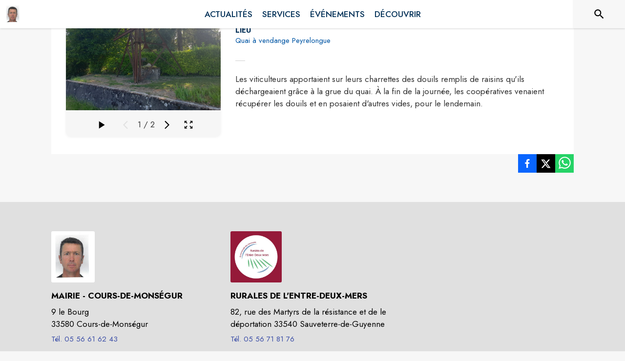

--- FILE ---
content_type: application/javascript
request_url: https://drfogfql429fi.cloudfront.net/intramuros-web/production/_next/static/chunks/1425-d5e5e8d0351dc6cb.js
body_size: 4179
content:
(self.webpackChunk_N_E=self.webpackChunk_N_E||[]).push([[1425],{62663:function(t){t.exports=function(t,n,r,e){var u=-1,o=null==t?0:t.length;for(e&&o&&(r=t[++u]);++u<o;)r=n(r,t[u],u,t);return r}},49029:function(t){var n=/[^\x00-\x2f\x3a-\x40\x5b-\x60\x7b-\x7f]+/g;t.exports=function(t){return t.match(n)||[]}},34865:function(t,n,r){var e=r(89465),u=r(77813),o=Object.prototype.hasOwnProperty;t.exports=function(t,n,r){var i=t[n];o.call(t,n)&&u(i,r)&&(void 0!==r||n in t)||e(t,n,r)}},89465:function(t,n,r){var e=r(38777);t.exports=function(t,n,r){"__proto__"==n&&e?e(t,n,{configurable:!0,enumerable:!0,value:r,writable:!0}):t[n]=r}},89881:function(t,n,r){var e=r(47816),u=r(99291)(e);t.exports=u},41848:function(t){t.exports=function(t,n,r,e){for(var u=t.length,o=r+(e?1:-1);e?o--:++o<u;)if(n(t[o],o,t))return o;return -1}},28483:function(t,n,r){var e=r(25063)();t.exports=e},47816:function(t,n,r){var e=r(28483),u=r(3674);t.exports=function(t,n){return t&&e(t,n,u)}},42118:function(t,n,r){var e=r(41848),u=r(62722),o=r(42351);t.exports=function(t,n,r){return n==n?o(t,n,r):e(t,u,r)}},62722:function(t){t.exports=function(t){return t!=t}},69199:function(t,n,r){var e=r(89881),u=r(98612);t.exports=function(t,n){var r=-1,o=u(t)?Array(t.length):[];return e(t,function(t,e,u){o[++r]=n(t,e,u)}),o}},82689:function(t,n,r){var e=r(29932),u=r(97786),o=r(67206),i=r(69199),a=r(71131),f=r(7518),c=r(85022),p=r(6557),s=r(1469);t.exports=function(t,n,r){n=n.length?e(n,function(t){return s(t)?function(n){return u(n,1===t.length?t[0]:t)}:t}):[p];var l=-1;return n=e(n,f(o)),a(i(t,function(t,r,u){return{criteria:e(n,function(n){return n(t)}),index:++l,value:t}}),function(t,n){return c(t,n,r)})}},18674:function(t){t.exports=function(t){return function(n){return null==t?void 0:t[n]}}},10611:function(t,n,r){var e=r(34865),u=r(71811),o=r(65776),i=r(13218),a=r(40327);t.exports=function(t,n,r,f){if(!i(t))return t;n=u(n,t);for(var c=-1,p=n.length,s=p-1,l=t;null!=l&&++c<p;){var x=a(n[c]),v=r;if("__proto__"===x||"constructor"===x||"prototype"===x)break;if(c!=s){var d=l[x];void 0===(v=f?f(d,x,l):void 0)&&(v=i(d)?d:o(n[c+1])?[]:{})}e(l,x,v),l=l[x]}return t}},71131:function(t){t.exports=function(t,n){var r=t.length;for(t.sort(n);r--;)t[r]=t[r].value;return t}},27561:function(t,n,r){var e=r(67990),u=/^\s+/;t.exports=function(t){return t?t.slice(0,e(t)+1).replace(u,""):t}},26393:function(t,n,r){var e=r(33448);t.exports=function(t,n){if(t!==n){var r=void 0!==t,u=null===t,o=t==t,i=e(t),a=void 0!==n,f=null===n,c=n==n,p=e(n);if(!f&&!p&&!i&&t>n||i&&a&&c&&!f&&!p||u&&a&&c||!r&&c||!o)return 1;if(!u&&!i&&!p&&t<n||p&&r&&o&&!u&&!i||f&&r&&o||!a&&o||!c)return -1}return 0}},85022:function(t,n,r){var e=r(26393);t.exports=function(t,n,r){for(var u=-1,o=t.criteria,i=n.criteria,a=o.length,f=r.length;++u<a;){var c=e(o[u],i[u]);if(c){if(u>=f)return c;return c*("desc"==r[u]?-1:1)}}return t.index-n.index}},99291:function(t,n,r){var e=r(98612);t.exports=function(t,n){return function(r,u){if(null==r)return r;if(!e(r))return t(r,u);for(var o=r.length,i=n?o:-1,a=Object(r);(n?i--:++i<o)&&!1!==u(a[i],i,a););return r}}},25063:function(t){t.exports=function(t){return function(n,r,e){for(var u=-1,o=Object(n),i=e(n),a=i.length;a--;){var f=i[t?a:++u];if(!1===r(o[f],f,o))break}return n}}},35393:function(t,n,r){var e=r(62663),u=r(53816),o=r(58748),i=RegExp("['’]","g");t.exports=function(t){return function(n){return e(o(u(n).replace(i,"")),t,"")}}},69389:function(t,n,r){var e=r(18674)({À:"A",Á:"A",Â:"A",Ã:"A",Ä:"A",Å:"A",à:"a",á:"a",â:"a",ã:"a",ä:"a",å:"a",Ç:"C",ç:"c",Ð:"D",ð:"d",È:"E",É:"E",Ê:"E",Ë:"E",è:"e",é:"e",ê:"e",ë:"e",Ì:"I",Í:"I",Î:"I",Ï:"I",ì:"i",í:"i",î:"i",ï:"i",Ñ:"N",ñ:"n",Ò:"O",Ó:"O",Ô:"O",Õ:"O",Ö:"O",Ø:"O",ò:"o",ó:"o",ô:"o",õ:"o",ö:"o",ø:"o",Ù:"U",Ú:"U",Û:"U",Ü:"U",ù:"u",ú:"u",û:"u",ü:"u",Ý:"Y",ý:"y",ÿ:"y",Æ:"Ae",æ:"ae",Þ:"Th",þ:"th",ß:"ss",Ā:"A",Ă:"A",Ą:"A",ā:"a",ă:"a",ą:"a",Ć:"C",Ĉ:"C",Ċ:"C",Č:"C",ć:"c",ĉ:"c",ċ:"c",č:"c",Ď:"D",Đ:"D",ď:"d",đ:"d",Ē:"E",Ĕ:"E",Ė:"E",Ę:"E",Ě:"E",ē:"e",ĕ:"e",ė:"e",ę:"e",ě:"e",Ĝ:"G",Ğ:"G",Ġ:"G",Ģ:"G",ĝ:"g",ğ:"g",ġ:"g",ģ:"g",Ĥ:"H",Ħ:"H",ĥ:"h",ħ:"h",Ĩ:"I",Ī:"I",Ĭ:"I",Į:"I",İ:"I",ĩ:"i",ī:"i",ĭ:"i",į:"i",ı:"i",Ĵ:"J",ĵ:"j",Ķ:"K",ķ:"k",ĸ:"k",Ĺ:"L",Ļ:"L",Ľ:"L",Ŀ:"L",Ł:"L",ĺ:"l",ļ:"l",ľ:"l",ŀ:"l",ł:"l",Ń:"N",Ņ:"N",Ň:"N",Ŋ:"N",ń:"n",ņ:"n",ň:"n",ŋ:"n",Ō:"O",Ŏ:"O",Ő:"O",ō:"o",ŏ:"o",ő:"o",Ŕ:"R",Ŗ:"R",Ř:"R",ŕ:"r",ŗ:"r",ř:"r",Ś:"S",Ŝ:"S",Ş:"S",Š:"S",ś:"s",ŝ:"s",ş:"s",š:"s",Ţ:"T",Ť:"T",Ŧ:"T",ţ:"t",ť:"t",ŧ:"t",Ũ:"U",Ū:"U",Ŭ:"U",Ů:"U",Ű:"U",Ų:"U",ũ:"u",ū:"u",ŭ:"u",ů:"u",ű:"u",ų:"u",Ŵ:"W",ŵ:"w",Ŷ:"Y",ŷ:"y",Ÿ:"Y",Ź:"Z",Ż:"Z",Ž:"Z",ź:"z",ż:"z",ž:"z",Ĳ:"IJ",ĳ:"ij",Œ:"Oe",œ:"oe",ŉ:"'n",ſ:"s"});t.exports=e},38777:function(t,n,r){var e=r(10852),u=function(){try{var t=e(Object,"defineProperty");return t({},"",{}),t}catch(t){}}();t.exports=u},93157:function(t){var n=/[a-z][A-Z]|[A-Z]{2}[a-z]|[0-9][a-zA-Z]|[a-zA-Z][0-9]|[^a-zA-Z0-9 ]/;t.exports=function(t){return n.test(t)}},42351:function(t){t.exports=function(t,n,r){for(var e=r-1,u=t.length;++e<u;)if(t[e]===n)return e;return -1}},67990:function(t){var n=/\s/;t.exports=function(t){for(var r=t.length;r--&&n.test(t.charAt(r)););return r}},2757:function(t){var n="\ud800-\udfff",r="\\u2700-\\u27bf",e="a-z\\xdf-\\xf6\\xf8-\\xff",u="A-Z\\xc0-\\xd6\\xd8-\\xde",o="\\xac\\xb1\\xd7\\xf7\\x00-\\x2f\\x3a-\\x40\\x5b-\\x60\\x7b-\\xbf\\u2000-\\u206f \\t\\x0b\\f\\xa0\\ufeff\\n\\r\\u2028\\u2029\\u1680\\u180e\\u2000\\u2001\\u2002\\u2003\\u2004\\u2005\\u2006\\u2007\\u2008\\u2009\\u200a\\u202f\\u205f\\u3000",i="['’]",a="["+o+"]",f="["+e+"]",c="[^"+n+o+"\\d+"+r+e+u+"]",p="(?:\ud83c[\udde6-\uddff]){2}",s="[\ud800-\udbff][\udc00-\udfff]",l="["+u+"]",x="(?:"+f+"|"+c+")",v="(?:"+i+"(?:d|ll|m|re|s|t|ve))?",d="(?:"+i+"(?:D|LL|M|RE|S|T|VE))?",h="(?:[\\u0300-\\u036f\\ufe20-\\ufe2f\\u20d0-\\u20ff]|\ud83c[\udffb-\udfff])?",g="[\\ufe0e\\ufe0f]?",y="(?:\\u200d(?:"+["[^"+n+"]",p,s].join("|")+")"+g+h+")*",Z="(?:"+["["+r+"]",p,s].join("|")+")"+(g+h+y),b=RegExp([l+"?"+f+"+"+v+"(?="+[a,l,"$"].join("|")+")","(?:"+l+"|"+c+")+"+d+"(?="+[a,l+x,"$"].join("|")+")",l+"?"+x+"+"+v,l+"+"+d,"\\d*(?:1ST|2ND|3RD|(?![123])\\dTH)(?=\\b|[a-z_])","\\d*(?:1st|2nd|3rd|(?![123])\\dth)(?=\\b|[A-Z_])","\\d+",Z].join("|"),"g");t.exports=function(t){return t.match(b)||[]}},53816:function(t,n,r){var e=r(69389),u=r(79833),o=/[\xc0-\xd6\xd8-\xf6\xf8-\xff\u0100-\u017f]/g,i=RegExp("[\\u0300-\\u036f\\ufe20-\\ufe2f\\u20d0-\\u20ff]","g");t.exports=function(t){return(t=u(t))&&t.replace(o,e).replace(i,"")}},35161:function(t,n,r){var e=r(29932),u=r(67206),o=r(69199),i=r(1469);t.exports=function(t,n){return(i(t)?e:o)(t,u(n,3))}},75472:function(t,n,r){var e=r(82689),u=r(1469);t.exports=function(t,n,r,o){return null==t?[]:(u(n)||(n=null==n?[]:[n]),u(r=o?void 0:r)||(r=null==r?[]:[r]),e(t,n,r))}},18601:function(t,n,r){var e=r(14841),u=1/0;t.exports=function(t){return t?(t=e(t))===u||t===-u?(t<0?-1:1)*17976931348623157e292:t==t?t:0:0===t?t:0}},40554:function(t,n,r){var e=r(18601);t.exports=function(t){var n=e(t),r=n%1;return n==n?r?n-r:n:0}},14841:function(t,n,r){var e=r(27561),u=r(13218),o=r(33448),i=0/0,a=/^[-+]0x[0-9a-f]+$/i,f=/^0b[01]+$/i,c=/^0o[0-7]+$/i,p=parseInt;t.exports=function(t){if("number"==typeof t)return t;if(o(t))return i;if(u(t)){var n="function"==typeof t.valueOf?t.valueOf():t;t=u(n)?n+"":n}if("string"!=typeof t)return 0===t?t:+t;t=e(t);var r=f.test(t);return r||c.test(t)?p(t.slice(2),r?2:8):a.test(t)?i:+t}},3945:function(t,n,r){var e=r(79833);t.exports=function(t){return e(t).toUpperCase()}},58748:function(t,n,r){var e=r(49029),u=r(93157),o=r(79833),i=r(2757);t.exports=function(t,n,r){return(t=o(t),void 0===(n=r?void 0:n))?u(t)?i(t):e(t):t.match(n)||[]}},25491:function(t,n,r){"use strict";let e=r(67294).createContext(void 0);n.Z=e},35029:function(t,n,r){"use strict";function e(t){let{props:n,states:r,muiFormControl:e}=t;return r.reduce((t,r)=>(t[r]=n[r],e&&void 0===n[r]&&(t[r]=e[r]),t),{})}r.d(n,{Z:function(){return e}})},12794:function(t,n,r){"use strict";r.d(n,{Z:function(){return o}});var e=r(67294),u=r(25491);function o(){return e.useContext(u.Z)}},94246:function(t,n,r){"use strict";r.d(n,{Z:function(){return A}});var e=r(63366),u=r(87462),o=r(67294),i=r(90512),a=r(39707),f=r(94780),c=r(89262),p=r(59145),s=r(75228),l=r(1588),x=r(34867);function v(t){return(0,x.ZP)("MuiTypography",t)}(0,l.Z)("MuiTypography",["root","h1","h2","h3","h4","h5","h6","subtitle1","subtitle2","body1","body2","inherit","button","caption","overline","alignLeft","alignRight","alignCenter","alignJustify","noWrap","gutterBottom","paragraph"]);var d=r(85893);let h=["align","className","component","gutterBottom","noWrap","paragraph","variant","variantMapping"],g=t=>{let{align:n,gutterBottom:r,noWrap:e,paragraph:u,variant:o,classes:i}=t,a={root:["root",o,"inherit"!==t.align&&"align".concat((0,s.Z)(n)),r&&"gutterBottom",e&&"noWrap",u&&"paragraph"]};return(0,f.Z)(a,v,i)},y=(0,c.ZP)("span",{name:"MuiTypography",slot:"Root",overridesResolver:(t,n)=>{let{ownerState:r}=t;return[n.root,r.variant&&n[r.variant],"inherit"!==r.align&&n["align".concat((0,s.Z)(r.align))],r.noWrap&&n.noWrap,r.gutterBottom&&n.gutterBottom,r.paragraph&&n.paragraph]}})(t=>{let{theme:n,ownerState:r}=t;return(0,u.Z)({margin:0},"inherit"===r.variant&&{font:"inherit"},"inherit"!==r.variant&&n.typography[r.variant],"inherit"!==r.align&&{textAlign:r.align},r.noWrap&&{overflow:"hidden",textOverflow:"ellipsis",whiteSpace:"nowrap"},r.gutterBottom&&{marginBottom:"0.35em"},r.paragraph&&{marginBottom:16})}),Z={h1:"h1",h2:"h2",h3:"h3",h4:"h4",h5:"h5",h6:"h6",subtitle1:"h6",subtitle2:"h6",body1:"p",body2:"p",inherit:"p"},b={primary:"primary.main",textPrimary:"text.primary",secondary:"secondary.main",textSecondary:"text.secondary",error:"error.main"},m=t=>b[t]||t;var A=o.forwardRef(function(t,n){let r=(0,p.Z)({props:t,name:"MuiTypography"}),o=m(r.color),f=(0,a.Z)((0,u.Z)({},r,{color:o})),{align:c="inherit",className:s,component:l,gutterBottom:x=!1,noWrap:v=!1,paragraph:b=!1,variant:A="body1",variantMapping:O=Z}=f,E=(0,e.Z)(f,h),T=(0,u.Z)({},f,{align:c,color:o,className:s,component:l,gutterBottom:x,noWrap:v,paragraph:b,variant:A,variantMapping:O}),_=l||(b?"p":O[A]||Z[A])||"span",j=g(T);return(0,d.jsx)(y,(0,u.Z)({as:_,ref:n,ownerState:T,className:(0,i.Z)(j.root,s)},E))})},54163:function(t,n,r){"use strict";function e(t){return t.getTime()%6e4}function u(t){var n=new Date(t.getTime()),r=Math.ceil(n.getTimezoneOffset());n.setSeconds(0,0);var u=r>0?(6e4+e(n))%6e4:e(n);return 6e4*r+u}r.d(n,{Z:function(){return u}})},19406:function(t,n,r){"use strict";r.d(n,{Z:function(){return i}});var e=r(54163),u=r(87058),o=r(70411);function i(t,n){(0,o.Z)(2,arguments);var r=(0,u.Z)(t),i=(0,u.Z)(n);return Math.round((r.getTime()-(0,e.Z)(r)-(i.getTime()-(0,e.Z)(i)))/864e5)}},12918:function(t,n,r){t.exports=r(26971)}}]);

--- FILE ---
content_type: application/javascript
request_url: https://drfogfql429fi.cloudfront.net/intramuros-web/production/_next/static/chunks/8815.2ad6a03db4cb95a5.js
body_size: 388
content:
(self.webpackChunk_N_E=self.webpackChunk_N_E||[]).push([[8815,5556],{45021:function(e,t,a){var n=a(35393)(function(e,t,a){return e+(a?" ":"")+t.toLowerCase()});e.exports=n},95556:function(e,t,a){"use strict";var n=a(64836);t.Z=void 0;var r=n(a(47955)),u=a(85893);t.Z=(0,r.default)((0,u.jsx)("path",{d:"M15.5 14h-.79l-.28-.27C15.41 12.59 16 11.11 16 9.5 16 5.91 13.09 3 9.5 3S3 5.91 3 9.5 5.91 16 9.5 16c1.61 0 3.09-.59 4.23-1.57l.27.28v.79l5 4.99L20.49 19zm-6 0C7.01 14 5 11.99 5 9.5S7.01 5 9.5 5 14 7.01 14 9.5 11.99 14 9.5 14"}),"Search")}}]);

--- FILE ---
content_type: application/javascript
request_url: https://drfogfql429fi.cloudfront.net/intramuros-web/production/_next/static/chunks/pages/%5BcityCode%5D/decouvrir/%5BpoiID%5D-e85ea94e321d2b24.js
body_size: 5861
content:
(self.webpackChunk_N_E=self.webpackChunk_N_E||[]).push([[2198,6197,4417],{34767:function(e,t,r){(window.__NEXT_P=window.__NEXT_P||[]).push(["/[cityCode]/decouvrir/[poiID]",function(){return r(74133)}])},73010:function(e,t,r){"use strict";var n=r(35944),o=r(67294),i=r(58377),a=r(4466),l=r(94246),c=r(14240),s=r(23236),d=r(29609),u=r(97196),p=r(11505);class m extends o.PureComponent{render(){let{classes:e,poi:t}=this.props;if(!t)return null;let r=[];return r=t.medias?t.medias:(0,p.cU)(t.image1,null==t?void 0:t.gallery,null==t?void 0:t.videos),(0,n.tZ)("div",{style:{padding:d.H6},children:(0,n.BX)(a.ZP,{container:!0,direction:"row",justifyContent:"center",alignItems:"flex-start",children:[(0,n.tZ)(a.ZP,{item:!0,xs:12,md:4,style:{padding:d.H6},children:(0,n.tZ)(s.Z,{medias:r,isIntrinsicHeight:!0})}),(0,n.BX)(a.ZP,{item:!0,xs:12,md:8,style:{padding:d.H6},children:[(0,n.tZ)(l.Z,{align:"left",color:"primary",style:{fontWeight:"bold",paddingBottom:d.H6},variant:"h5",component:"h1",children:t.title}),(0,n.BX)("div",{style:{paddingTop:d.H6},children:[(0,n.BX)(a.ZP,{container:!0,direction:"row",alignItems:"center",justifyContent:"flex-start",style:{paddingBottom:10},children:[(0,n.tZ)(a.ZP,{item:!0,xs:12,children:(0,n.tZ)(l.Z,{align:"left",className:e.labelDescription,variant:"body2",component:"h2",children:"LIEU"})}),(0,n.tZ)(a.ZP,{item:!0,xs:12,children:(0,n.tZ)(l.Z,{align:"left",className:e.linkColor,variant:"body2",children:this.displayMapLink(t.address_label,t.latitude,t.longitude)})})]}),t.schedule?(0,n.BX)(a.ZP,{container:!0,direction:"row",alignItems:"center",justifyContent:"flex-start",style:{paddingBottom:10},children:[(0,n.tZ)(a.ZP,{item:!0,xs:12,children:(0,n.tZ)(l.Z,{align:"left",className:e.labelDescription,variant:"body2",component:"h2",children:"HORAIRES"})}),(0,n.tZ)(a.ZP,{item:!0,xs:12,children:(0,n.tZ)(l.Z,{align:"left",style:{color:"black",wordWrap:"break-word"},variant:"body2",component:"div",dangerouslySetInnerHTML:{__html:(0,c.G)(t.schedule,!0)}})})]}):null,t.price?(0,n.BX)(a.ZP,{container:!0,direction:"row",alignItems:"center",justifyContent:"flex-start",style:{paddingBottom:10},children:[(0,n.tZ)(a.ZP,{item:!0,xs:12,children:(0,n.tZ)(l.Z,{align:"left",className:e.labelDescription,variant:"body2",component:"h2",children:"TARIFS"})}),(0,n.tZ)(a.ZP,{item:!0,xs:12,children:(0,n.tZ)(l.Z,{align:"left",style:{color:"black",wordWrap:"break-word"},variant:"body2",component:"div",dangerouslySetInnerHTML:{__html:(0,c.G)(t.price,!0)}})})]}):null,(0,n.tZ)("div",{className:e.liseret,style:{marginTop:20}})]}),(0,n.tZ)(l.Z,{align:"left",className:e.description,variant:"body1",component:"div",dangerouslySetInnerHTML:{__html:(0,c.G)(t.description,!1)}}),t.url1||t.url2||t.url3?(0,n.BX)("div",{children:[(0,n.tZ)("div",{className:e.liseret}),(0,n.BX)(a.ZP,{container:!0,direction:"row",alignItems:"flex-start",justifyContent:"flex-start",style:{paddingTop:d.H6},children:[(0,n.tZ)(a.ZP,{item:!0,xs:12,children:(0,n.tZ)(l.Z,{align:"left",className:e.labelDescription,variant:"body2",component:"h2",children:"PLUS D'INFORMATIONS"})}),(0,n.tZ)(a.ZP,{item:!0,xs:12,children:(0,n.BX)(a.ZP,{container:!0,direction:"column",children:[t.url1?(0,n.tZ)(a.ZP,{item:!0,xs:12,children:(0,n.tZ)(l.Z,{align:"left",style:{wordWrap:"break-word"},className:e.linkColor,variant:"body2",children:(0,n.tZ)("a",{href:t.url1,target:"_blank",rel:"noopener noreferrer",className:"underlineOnHoverLink",style:{color:"inherit"},"aria-label":"Aller sur le site ".concat(t.url1," (s'ouvre dans une nouvelle fen\xeatre)"),children:t.url1})})}):null,t.url2?(0,n.tZ)(a.ZP,{item:!0,xs:12,children:(0,n.tZ)(l.Z,{align:"left",style:{wordWrap:"break-word"},className:e.linkColor,variant:"body2",children:(0,n.tZ)("a",{href:t.url2,target:"_blank",rel:"noopener noreferrer",style:{color:"inherit"},className:"underlineOnHoverLink","aria-label":"Aller sur le site ".concat(t.url2," (s'ouvre dans une nouvelle fen\xeatre)"),children:t.url2})})}):null,t.url3?(0,n.tZ)(a.ZP,{item:!0,xs:12,children:(0,n.tZ)(l.Z,{align:"left",style:{wordWrap:"break-word"},className:e.linkColor,variant:"body2",children:(0,n.tZ)("a",{href:t.url3,target:"_blank",rel:"noopener noreferrer",style:{color:"inherit"},className:"underlineOnHoverLink","aria-label":"Aller sur le site ".concat(t.url3," (s'ouvre dans une nouvelle fen\xeatre)"),children:t.url3})})}):null]})})]})]}):null]})]})})}constructor(...e){super(...e),this.displayMapLink=(e,t,r)=>(0,n.tZ)("a",{target:"_blank",href:"https://www.google.com/maps/search/?api=1&query="+t+","+r,rel:"noopener noreferrer",style:{color:"inherit"},className:"underlineOnHoverLink","aria-label":"".concat(e," : situer sur la carte (s'ouvre dans une nouvelle fen\xeatre)"),children:e})}}t.Z=(0,i.Z)(()=>({title:{color:"#2da192",fontWeight:"bold"},description:{paddingTop:d.H6,color:"#333",wordWrap:"break-word",paddingBottom:d.H6},linkColor:{color:"#0056a4"},labelDescription:{color:u.D.palette.primary.main,width:"max-content",fontWeight:"bold"},liseret:{borderTop:"solid 1px "+d.ax,width:"3%",margin:"10px 0 10px"}}))(m)},64324:function(e,t,r){"use strict";r.d(t,{Z:function(){return y}});var n=r(63366),o=r(87462),i=r(67294),a=r(90512),l=r(94780),c=r(59145),s=r(89262),d=r(1588),u=r(34867);function p(e){return(0,u.ZP)("MuiCardMedia",e)}(0,d.Z)("MuiCardMedia",["root","media","img"]);var m=r(85893);let g=["children","className","component","image","src","style"],f=e=>{let{classes:t,isMediaComponent:r,isImageComponent:n}=e;return(0,l.Z)({root:["root",r&&"media",n&&"img"]},p,t)},v=(0,s.ZP)("div",{name:"MuiCardMedia",slot:"Root",overridesResolver:(e,t)=>{let{ownerState:r}=e,{isMediaComponent:n,isImageComponent:o}=r;return[t.root,n&&t.media,o&&t.img]}})(e=>{let{ownerState:t}=e;return(0,o.Z)({display:"block",backgroundSize:"cover",backgroundRepeat:"no-repeat",backgroundPosition:"center"},t.isMediaComponent&&{width:"100%"},t.isImageComponent&&{objectFit:"cover"})}),h=["video","audio","picture","iframe","img"],Z=["picture","img"];var y=i.forwardRef(function(e,t){let r=(0,c.Z)({props:e,name:"MuiCardMedia"}),{children:i,className:l,component:s="div",image:d,src:u,style:p}=r,y=(0,n.Z)(r,g),b=-1!==h.indexOf(s),C=!b&&d?(0,o.Z)({backgroundImage:'url("'.concat(d,'")')},p):p,w=(0,o.Z)({},r,{component:s,isMediaComponent:b,isImageComponent:-1!==Z.indexOf(s)}),x=f(w);return(0,m.jsx)(v,(0,o.Z)({className:(0,a.Z)(x.root,l),as:s,role:!b&&d?"img":void 0,ref:t,style:C,ownerState:w,src:b?d||u:void 0},y,{children:i}))})},65892:function(e,t,r){"use strict";r.d(t,{Z:function(){return y}});var n=r(63366),o=r(87462),i=r(67294),a=r(90512),l=r(94780),c=r(89262),s=r(13188),d=r(59145),u=r(94246),p=r(1588),m=r(34867);function g(e){return(0,m.ZP)("MuiDialogContentText",e)}(0,p.Z)("MuiDialogContentText",["root"]);var f=r(85893);let v=["children","className"],h=e=>{let{classes:t}=e,r=(0,l.Z)({root:["root"]},g,t);return(0,o.Z)({},t,r)},Z=(0,c.ZP)(u.Z,{shouldForwardProp:e=>(0,s.Z)(e)||"classes"===e,name:"MuiDialogContentText",slot:"Root",overridesResolver:(e,t)=>t.root})({});var y=i.forwardRef(function(e,t){let r=(0,d.Z)({props:e,name:"MuiDialogContentText"}),{className:i}=r,l=(0,n.Z)(r,v),c=h(l);return(0,f.jsx)(Z,(0,o.Z)({component:"p",variant:"body1",color:"text.secondary",ref:t,ownerState:l,className:(0,a.Z)(c.root,i)},r,{classes:c}))})},33367:function(e,t,r){"use strict";r.d(t,{Z:function(){return C}});var n=r(63366),o=r(87462),i=r(67294),a=r(90512),l=r(94780),c=r(2101),s=r(89262),d=r(59145),u=r(40424),p=r(75228),m=r(1588),g=r(34867);function f(e){return(0,g.ZP)("MuiIconButton",e)}let v=(0,m.Z)("MuiIconButton",["root","disabled","colorInherit","colorPrimary","colorSecondary","colorError","colorInfo","colorSuccess","colorWarning","edgeStart","edgeEnd","sizeSmall","sizeMedium","sizeLarge"]);var h=r(85893);let Z=["edge","children","className","color","disabled","disableFocusRipple","size"],y=e=>{let{classes:t,disabled:r,color:n,edge:o,size:i}=e,a={root:["root",r&&"disabled","default"!==n&&"color".concat((0,p.Z)(n)),o&&"edge".concat((0,p.Z)(o)),"size".concat((0,p.Z)(i))]};return(0,l.Z)(a,f,t)},b=(0,s.ZP)(u.Z,{name:"MuiIconButton",slot:"Root",overridesResolver:(e,t)=>{let{ownerState:r}=e;return[t.root,"default"!==r.color&&t["color".concat((0,p.Z)(r.color))],r.edge&&t["edge".concat((0,p.Z)(r.edge))],t["size".concat((0,p.Z)(r.size))]]}})(e=>{let{theme:t,ownerState:r}=e;return(0,o.Z)({textAlign:"center",flex:"0 0 auto",fontSize:t.typography.pxToRem(24),padding:8,borderRadius:"50%",overflow:"visible",color:(t.vars||t).palette.action.active,transition:t.transitions.create("background-color",{duration:t.transitions.duration.shortest})},!r.disableRipple&&{"&:hover":{backgroundColor:t.vars?"rgba(".concat(t.vars.palette.action.activeChannel," / ").concat(t.vars.palette.action.hoverOpacity,")"):(0,c.Fq)(t.palette.action.active,t.palette.action.hoverOpacity),"@media (hover: none)":{backgroundColor:"transparent"}}},"start"===r.edge&&{marginLeft:"small"===r.size?-3:-12},"end"===r.edge&&{marginRight:"small"===r.size?-3:-12})},e=>{var t;let{theme:r,ownerState:n}=e,i=null==(t=(r.vars||r).palette)?void 0:t[n.color];return(0,o.Z)({},"inherit"===n.color&&{color:"inherit"},"inherit"!==n.color&&"default"!==n.color&&(0,o.Z)({color:null==i?void 0:i.main},!n.disableRipple&&{"&:hover":(0,o.Z)({},i&&{backgroundColor:r.vars?"rgba(".concat(i.mainChannel," / ").concat(r.vars.palette.action.hoverOpacity,")"):(0,c.Fq)(i.main,r.palette.action.hoverOpacity)},{"@media (hover: none)":{backgroundColor:"transparent"}})}),"small"===n.size&&{padding:5,fontSize:r.typography.pxToRem(18)},"large"===n.size&&{padding:12,fontSize:r.typography.pxToRem(28)},{["&.".concat(v.disabled)]:{backgroundColor:"transparent",color:(r.vars||r).palette.action.disabled}})});var C=i.forwardRef(function(e,t){let r=(0,d.Z)({props:e,name:"MuiIconButton"}),{edge:i=!1,children:l,className:c,color:s="default",disabled:u=!1,disableFocusRipple:p=!1,size:m="medium"}=r,g=(0,n.Z)(r,Z),f=(0,o.Z)({},r,{edge:i,color:s,disabled:u,disableFocusRipple:p,size:m}),v=y(f);return(0,h.jsx)(b,(0,o.Z)({className:(0,a.Z)(v.root,c),centerRipple:!0,focusRipple:!p,disabled:u,ref:t},g,{ownerState:f,children:l}))})},33141:function(e,t,r){"use strict";r.d(t,{w_:function(){return c}});var n=r(67294),o={color:void 0,size:void 0,className:void 0,style:void 0,attr:void 0},i=n.createContext&&n.createContext(o),a=function(){return(a=Object.assign||function(e){for(var t,r=1,n=arguments.length;r<n;r++)for(var o in t=arguments[r])Object.prototype.hasOwnProperty.call(t,o)&&(e[o]=t[o]);return e}).apply(this,arguments)},l=function(e,t){var r={};for(var n in e)Object.prototype.hasOwnProperty.call(e,n)&&0>t.indexOf(n)&&(r[n]=e[n]);if(null!=e&&"function"==typeof Object.getOwnPropertySymbols)for(var o=0,n=Object.getOwnPropertySymbols(e);o<n.length;o++)0>t.indexOf(n[o])&&(r[n[o]]=e[n[o]]);return r};function c(e){return function(t){return n.createElement(s,a({attr:a({},e.attr)},t),function e(t){return t&&t.map(function(t,r){return n.createElement(t.tag,a({key:r},t.attr),e(t.child))})}(e.child))}}function s(e){var t=function(t){var r,o=e.size||t.size||"1em";t.className&&(r=t.className),e.className&&(r=(r?r+" ":"")+e.className);var i=e.attr,c=e.title,s=l(e,["attr","title"]);return n.createElement("svg",a({stroke:"currentColor",fill:"currentColor",strokeWidth:"0"},t.attr,i,s,{className:r,style:a({color:e.color||t.color},t.style,e.style),height:o,width:o,xmlns:"http://www.w3.org/2000/svg"}),c&&n.createElement("title",null,c),e.children)};return void 0!==i?n.createElement(i.Consumer,null,function(e){return t(e)}):t(o)}},74133:function(e,t,r){"use strict";r.r(t),r.d(t,{__N_SSP:function(){return O},default:function(){return B}});var n=r(35944),o=r(9008),i=r.n(o),a=r(41609),l=r.n(a),c=r(39138),s=r.n(c),d=r(82647),u=r(83260),p=r(90678),m=r(4466),g=r(67294),f=r(5152),v=r.n(f),h=r(45697),Z=r.n(h),y=r(58377),b=r(73010),C=r(7896),w=r(71026),x=r(23015),k=r(11505);let _=v()(()=>Promise.all([r.e(4038),r.e(8815)]).then(r.bind(r,84038)),{loadableGenerated:{webpack:()=>[84038]}}),P=v()(()=>Promise.all([r.e(2679),r.e(1686),r.e(3238),r.e(2139),r.e(1878),r.e(3926),r.e(3318),r.e(9480),r.e(4531)]).then(r.bind(r,89480)),{loadableGenerated:{webpack:()=>[89480]}});class N extends g.Component{render(){let{poiDetail:e,currentCity:t,rootClasses:r,classes:o,navMap:i}=this.props;return(0,n.BX)("div",{className:r.pageContainer,children:[(0,n.tZ)(_,{currentCity:t}),(0,n.tZ)(x.Z,{currentCity:t,isHomePage:!1,rootClasses:r,displaysite:!0}),(0,n.BX)(m.ZP,{container:!0,direction:"column",justifyContent:"flex-start",alignItems:"center",className:r.bodyContainer,spacing:0,component:"main",role:"main",children:[(0,n.BX)("div",{id:"contenu",className:r.blockContainer+" "+o.eventContainer,children:[(0,n.tZ)(w.Z,{navMap:i}),(0,n.tZ)(m.ZP,{container:!0,style:{marginTop:20},children:(0,n.tZ)(m.ZP,{item:!0,xs:12,sm:12,style:{backgroundColor:"white"},children:(0,n.tZ)(b.Z,{poi:e,currentCity:t})})})]}),(0,n.tZ)("div",{className:r.blockContainerNoPadding,children:(0,n.tZ)(C.Z,{url:e.shared_url,title:e.title,fb:!0,twitter:!0,whatsapp:!0})})]}),(0,n.tZ)(P,{currentCity:t,rootClasses:r,blockTracking:!(0,k.B6)(t,e)})]})}}N.propTypes={classes:Z().object.isRequired};var R=(0,y.Z)(e=>({eventContainer:{background:"white",marginTop:-155,paddingLeft:0,paddingRight:0,[e.breakpoints.up("lg")]:{marginTop:-200},[e.breakpoints.down("lg")]:{marginTop:0}}}))(N),T=r(62331),I=r(90332),O=!0,B=e=>{var t,r,o,a;let{poiDetail:c,errorCode:m,currentCity:g,errorMsg:f,rootClasses:v,rootChangeTheme:h}=e;if(m||l()(c))return(0,n.tZ)(T.Z,{errorCode:m,errorMsg:f,rootClasses:v,currentCity:g});let Z=[{key:"home",title:"Accueil",as:"/"+g.code_url}],y={key:"pois",title:(null===(t=g.pages_titles)||void 0===t?void 0:t.decouvrir)||"D\xe9couvrir",as:"/"+g.code_url+"/decouvrir"};(0,p.j)("decouvrir",Z,g,!1,y),(null==g?void 0:g.id)!==(null==c?void 0:c.city)&&Z.push({key:"poisAround",title:"Aux alentours",as:"/"+g.code_url+"/decouvrir?tab=alentours"}),Z.push({key:"poiDetail",title:s()(c.title,{length:40}),selected:!0});let b=(0,d.htmlToText)(c.description);return(0,n.tZ)(I.Z,{currentCity:g,children:(0,n.BX)("div",{children:[(0,n.BX)(i(),{children:[(0,n.tZ)("title",{children:c.title}),(0,n.tZ)("meta",{name:"description",content:b}),(0,n.tZ)("meta",{property:"og:title",content:c.title}),(0,n.tZ)("meta",{property:"og:description",content:b}),(0,n.tZ)("meta",{property:"og:image",content:c.image1}),(0,n.tZ)("meta",{property:"og:image:url",content:c.image1}),(0,n.tZ)("meta",{property:"og:image:secure_url",content:c.image1}),(0,n.tZ)("meta",{name:"twitter:card",content:"summary_large_image"}),(0,n.tZ)("meta",{name:"twitter:title",content:c.title}),(0,n.tZ)("meta",{name:"twitter:description",content:b}),(0,n.tZ)("meta",{name:"twitter:image",content:c.image1}),(0,n.tZ)("link",{rel:"canonical",href:c.shared_url})]}),(0,n.tZ)(u.J,{extraHtml:null==g?void 0:null===(r=g.web_settings)||void 0===r?void 0:r.extra_html_head}),(0,n.tZ)(u.T,{extraHtml:null==g?void 0:null===(o=g.web_settings)||void 0===o?void 0:o.extra_html_body_start}),(0,n.tZ)(R,{currentCity:g,rootClasses:v,rootChangeTheme:h,pageTitle:c.title,navMap:Z,poiDetail:c}),(0,n.tZ)(u.T,{extraHtml:null==g?void 0:null===(a=g.web_settings)||void 0===a?void 0:a.extra_html_body_end})]})})}},82936:function(){},93967:function(e,t){var r;/*!
	Copyright (c) 2018 Jed Watson.
	Licensed under the MIT License (MIT), see
	http://jedwatson.github.io/classnames
*/!function(){"use strict";var n={}.hasOwnProperty;function o(){for(var e="",t=0;t<arguments.length;t++){var r=arguments[t];r&&(e=i(e,function(e){if("string"==typeof e||"number"==typeof e)return e;if("object"!=typeof e)return"";if(Array.isArray(e))return o.apply(null,e);if(e.toString!==Object.prototype.toString&&!e.toString.toString().includes("[native code]"))return e.toString();var t="";for(var r in e)n.call(e,r)&&e[r]&&(t=i(t,r));return t}(r)))}return e}function i(e,t){return t?e?e+" "+t:e+t:e}e.exports?(o.default=o,e.exports=o):void 0!==(r=(function(){return o}).apply(t,[]))&&(e.exports=r)}()},31955:function(e,t,r){"use strict";/*! js-cookie v3.0.5 | MIT */function n(e){for(var t=1;t<arguments.length;t++){var r=arguments[t];for(var n in r)e[n]=r[n]}return e}r.d(t,{Z:function(){return o}});var o=function e(t,r){function o(e,o,i){if("undefined"!=typeof document){"number"==typeof(i=n({},r,i)).expires&&(i.expires=new Date(Date.now()+864e5*i.expires)),i.expires&&(i.expires=i.expires.toUTCString()),e=encodeURIComponent(e).replace(/%(2[346B]|5E|60|7C)/g,decodeURIComponent).replace(/[()]/g,escape);var a="";for(var l in i)i[l]&&(a+="; "+l,!0!==i[l]&&(a+="="+i[l].split(";")[0]));return document.cookie=e+"="+t.write(o,e)+a}}return Object.create({set:o,get:function(e){if("undefined"!=typeof document&&(!arguments.length||e)){for(var r=document.cookie?document.cookie.split("; "):[],n={},o=0;o<r.length;o++){var i=r[o].split("="),a=i.slice(1).join("=");try{var l=decodeURIComponent(i[0]);if(n[l]=t.read(a,l),e===l)break}catch(e){}}return e?n[e]:n}},remove:function(e,t){o(e,"",n({},t,{expires:-1}))},withAttributes:function(t){return e(this.converter,n({},this.attributes,t))},withConverter:function(t){return e(n({},this.converter,t),this.attributes)}},{attributes:{value:Object.freeze(r)},converter:{value:Object.freeze(t)}})}({read:function(e){return'"'===e[0]&&(e=e.slice(1,-1)),e.replace(/(%[\dA-F]{2})+/gi,decodeURIComponent)},write:function(e){return encodeURIComponent(e).replace(/%(2[346BF]|3[AC-F]|40|5[BDE]|60|7[BCD])/g,decodeURIComponent)}},{path:"/"})}},function(e){e.O(0,[9866,834,1228,7206,4466,7769,8163,5956,9385,6276,7264,3889,2954,5975,5577,6413,934,3029,9381,4e3,2783,1425,7180,8258,3555,5156,2888,9774,179],function(){return e(e.s=34767)}),_N_E=e.O()}]);